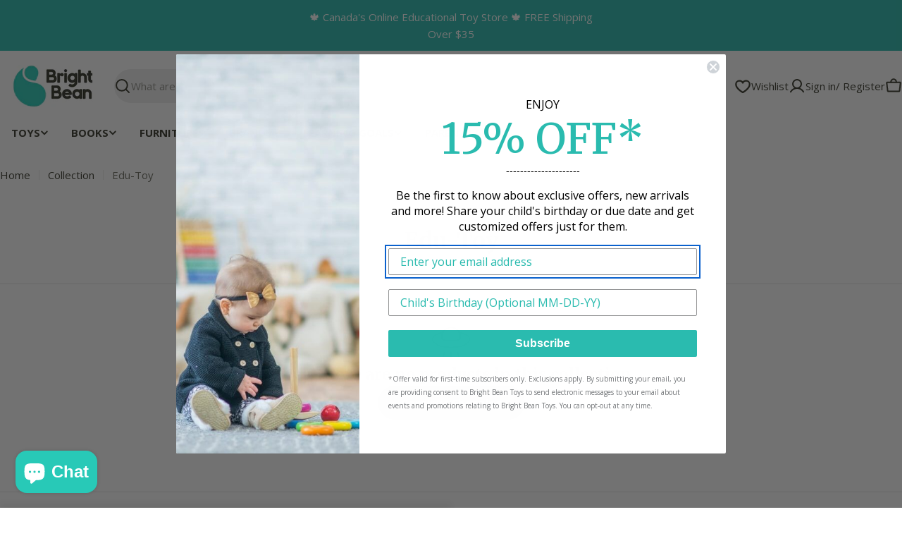

--- FILE ---
content_type: text/css
request_url: https://brightbean.com/cdn/shop/t/56/assets/component-multicolumn-card.css?v=53433550452750083841758112201
body_size: 30
content:
.multicolumn-card:not(.color-scheme-inherit){--px: 2rem;--py: 2.4rem;padding:var(--py) var(--px)}@media (max-width: 767.98px){.multicolumn-card:not(.color-scheme-inherit){--px: 1.6rem}}.multicolumn-card-wrapper:not(.color-scheme-inherit){transition:box-shadow var(--duration-default) ease-in-out;border-radius:var(--blocks-radius)}.multicolumn-card-wrapper:not(.color-scheme-inherit):hover{box-shadow:0 0 3.2rem rgba(var(--color-foreground),.1)}.multicolumn-card__image{display:inline-block;vertical-align:top;max-width:100%;width:var(--icon-size);margin-bottom:var(--image-spacing-bottom, 2rem);height:fit-content}@media (max-width: 767.98px){.multicolumn-card__image{margin-bottom:var(--image-spacing-bottom-mobile, 1.6rem)}}.multicolumn-card--image-full{--icon-size: 100%}.multicolumn-card--image-full img{width:100%}.multicolumn-card--image-icon{--icon-size: var(--img-max)}@media (max-width: 767.98px){.multicolumn-card--image-icon{--icon-size: var(--img-max-mb)}}.multicolumn-card--image-icon .multicolumn-card__image{color:var(--icon-color)}.multicolumn-card--layout-left .multicolumn-card__image{margin:0}.multicolumn-card--layout-left .rich-text--tight{--text-margin-top: .4rem;--child-margin-top: 1.6rem}.multicolumn-card__title,.multicolumn-card__text{word-break:break-word}.multicolumn-card__count{grid-template-columns:fit-content(100%) 1fr;margin-bottom:var(--count-spacing, 1.2rem)}@media (max-width: 767.98px){.multicolumn-card__count{margin-bottom:var(--count-spacing-mobile, .8rem)}}.multicolumn-card__count:after{content:"";width:100%;height:2px;display:block;border-bottom:2px dashed rgba(var(--color-border),var(--color-border-alpha, 1))}.multicolumn-card__divider{position:absolute;top:0;inset-inline-end:calc(-1 * var(--f-column-gap) / 2);border-inline-end:1px solid rgba(var(--color-border),var(--color-border-alpha, 1));height:100%}.multicolumn-card-wrapper:last-child .multicolumn-card__divider{display:none}@media (max-width: 767.98px){.swipe-mobile .multicolumn-card-wrapper .multicolumn-card__divider{display:block}.swipe-mobile .multicolumn-card-wrapper:last-child .multicolumn-card__divider{display:none}}@media (min-width: 1280px){.hidden--desktop{display:none}}@media (min-width: 1024px) and (max-width: 1279.98px){.hidden--laptop{display:none}}@media (min-width: 768px) and (max-width: 1023.98px){.hidden--tablet{display:none}}@media (max-width: 767.98px){.hidden--mobile{display:none}}@media (min-width: 768px){.section__content.swiper{width:100%}}@media (min-width: 768px) and (max-width: 1023.98px){.multicolumn-icon.section-header-standing-column .section__header{text-align:center}}@media (min-width: 1024px){.multicolumn-icon.section-header-standing-column .section__container{display:grid;grid-template-columns:minmax(0,2fr) minmax(0,5fr);column-gap:var(--header-padding-bottom-large)}.multicolumn-icon.section-header-standing-column .section__content{grid-area:1/2/end/end}.multicolumn-icon.section-header-standing-column .section__header{--header-padding-bottom: 0;row-gap:4rem;margin:0}}
/*# sourceMappingURL=/cdn/shop/t/56/assets/component-multicolumn-card.css.map?v=53433550452750083841758112201 */
